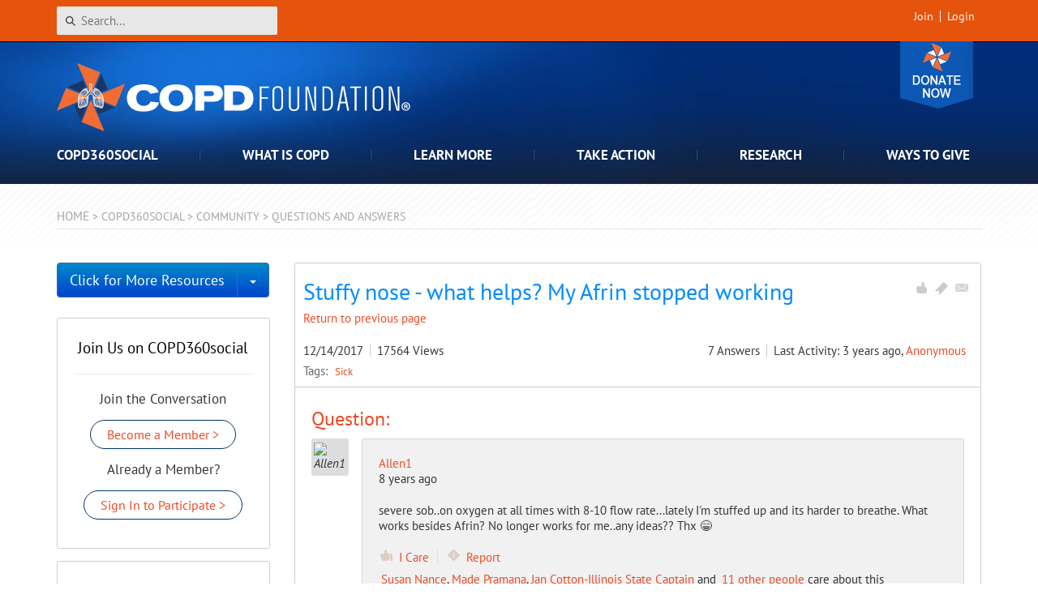

--- FILE ---
content_type: image/svg+xml
request_url: https://www.copdfoundation.org/pinwheel-donate.svg
body_size: 587
content:
<?xml version="1.0" encoding="UTF-8"?><svg id="a" xmlns="http://www.w3.org/2000/svg" viewBox="0 0 575.01 575"><path d="m307.91,272.73l122.23-51.87-55.95-131.8-71.92,178.03c2.18,1.56,4.07,3.46,5.64,5.64h0Zm-107.09,213.21l71.93-178.03c-2.18-1.58-4.07-3.47-5.64-5.64l-122.23,51.87,55.94,131.8h0Zm66.28-213.19c1.58-2.17,3.47-4.08,5.65-5.65l-51.9-122.23-131.78,55.95,178.03,71.94h0Zm40.82,29.51c-1.56,2.18-3.47,4.08-5.65,5.64l51.88,122.23,131.81-55.93-178.05-71.94h0Z" fill="#fff"/><path d="m290.58,262.38l74.66-184.81L173.22,0l111.39,262.38c1.27-.16,2.53-.21,3.8-.16.73.01,1.46.07,2.17.16h0Zm-28.19,22.05l-184.81-74.69L0,401.78l262.38-111.39c-.14-1.26-.22-2.54-.16-3.77.02-.74.07-1.47.16-2.19h0Zm22.04,28.18l-74.68,184.82,192.02,77.58-111.36-262.38c-1.27.14-2.55.21-3.8.17-.72-.04-1.44-.09-2.18-.19h0Zm28.19-22.03l184.81,74.67,77.58-192.04-262.39,111.37c.15,1.28.21,2.54.17,3.82-.02.71-.09,1.45-.17,2.17h0Z" fill="#f36c31"/></svg>